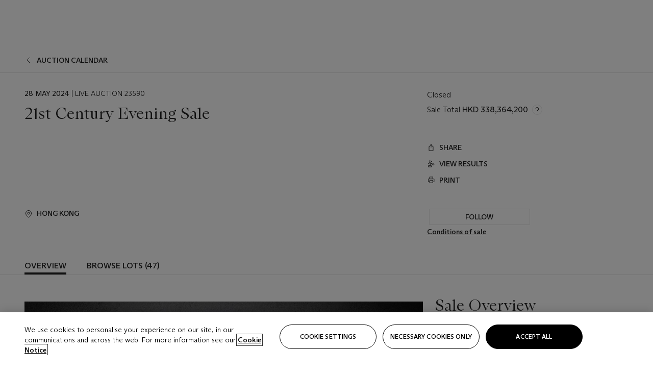

--- FILE ---
content_type: application/javascript
request_url: https://dsl.assets.christies.com/design-system-library/production/p-2d180048.js
body_size: -78
content:
const e="undefined"!=typeof global?global:"undefined"!=typeof self?self:"undefined"!=typeof window?window:{};export{e as g}